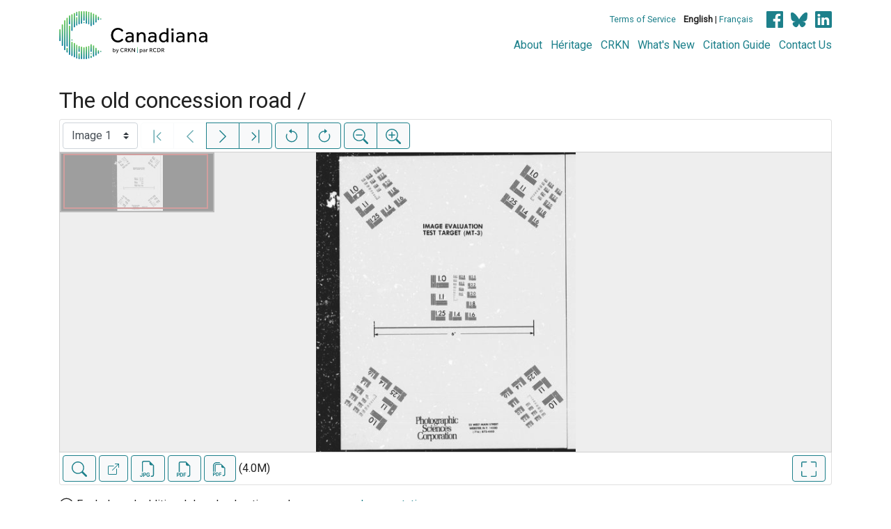

--- FILE ---
content_type: text/html; charset=UTF-8
request_url: https://www.canadiana.ca/view/oocihm.08287
body_size: 52239
content:
<!doctype html>
<html id="html" lang="en" class="vh-100">
  <head>
    <title>The old concession road / - Canadiana</title>
    <meta charset="utf-8" />
    <meta name="viewport" content="width=device-width, initial-scale=1" />
    <meta name="robots" content="index, nofollow" />
    <meta name="description" content="The old concession road / : Guelph [Ont.] : Mercury Book and Job Press, 1892. : Laidlaw, Thomas, 1825-1902, author" />
    <meta name="author" content="Canadiana" />
    <link href="https://fonts.googleapis.com/css?family=Roboto&amp;display=swap" rel="stylesheet">
    <link rel="stylesheet" href="https://www.canadiana.ca/static/css/online.css?cssr=16" />
    <link rel="icon" href="https://www.canadiana.ca/static/images/icons/32.png" sizes="32x32" />
    <link rel="icon" href="https://www.canadiana.ca/static/images/icons/128.png" sizes="128x128" />
    <link rel="icon" href="https://www.canadiana.ca/static/images/icons/192.png" sizes="192x192" />
    <link rel="shortcut icon" href="https://www.canadiana.ca/static/images/icons/196.png" sizes="196x196" />
    <link rel="apple-touch-icon" href="https://www.canadiana.ca/static/images/icons/152.png" sizes="152x152" />
    <link rel="apple-touch-icon" href="https://www.canadiana.ca/static/images/icons/180.png" sizes="180x180" />
    <meta name="theme-color" content="#1d808b" />
  </head>
  <body class="d-flex flex-column vh-100 action-view-index">
    <a href="#main" id="skipLink">Skip to main content</a>
    <header>
      
      
      <div class="container">
        <div class="row py-3">
          <h1 class="header-title">
            <a href="https://www.canadiana.ca/">
              <img id="headerTitle" src="/static/images/canadiana-tag-color.svg" alt="Canadiana" />
            </a>
          </h1>
          <div class="header-button">
            <button class="btn btn-lg menu-open">
              <svg xmlns="http://www.w3.org/2000/svg" focusable="false" width="32" height="32" fill="currentColor" viewBox="0 0 16 16">
                <path d="M3 9.5a1.5 1.5 0 1 1 0-3 1.5 1.5 0 0 1 0 3zm5 0a1.5 1.5 0 1 1 0-3 1.5 1.5 0 0 1 0 3zm5 0a1.5 1.5 0 1 1 0-3 1.5 1.5 0 0 1 0 3z"/>
              </svg>
              <span class="sr-only">Open menu</span>
            </button>
            <button class="btn btn-lg btn-primary menu-close">
              <svg xmlns="http://www.w3.org/2000/svg" focusable="false" width="32" height="32" fill="currentColor" viewBox="0 0 16 16">
                <path d="M4.646 4.646a.5.5 0 0 1 .708 0L8 7.293l2.646-2.647a.5.5 0 0 1 .708.708L8.707 8l2.647 2.646a.5.5 0 0 1-.708.708L8 8.707l-2.646 2.647a.5.5 0 0 1-.708-.708L7.293 8 4.646 5.354a.5.5 0 0 1 0-.708z"/>
              </svg>
              <span class="sr-only">Close menu</span>
            </button>
          </div>
          <nav class="header-links">
            <ul class="small-links">
              <li>
                <a href="http://www.canadiana.ca/terms">Terms of Service</a>
              </li>
              <li>
                <b>English</b> | <a href="https://www.canadiana.ca/view/oocihm.08287?usrlang=fr">Français</a>
              </li>
                <li>
                  <a class="sm-icon facebook" href="https://www.facebook.com/CRKNRCDR/">
                    <span class="sr-only">Facebook</span>
                  </a>
                  <a class="sm-icon bluesky" href="https://bsky.app/profile/crkn-rcdr.bsky.social">
                    <span class="sr-only">bluesky</span>
                  </a>
                  <a class="sm-icon linkedin" href="https://www.linkedin.com/mwlite/company/canadian-research-knowledge-network">
                    <span class="sr-only">LinkedIn</span>
                  </a>
                </li>
            </ul>
            <ul class="large-links">
              <li>
                <a href="https://www.crkn-rcdr.ca/en/canadiana">About</a>
              </li>
              <li>
                <a href="//heritage.canadiana.ca/">Héritage</a>
              </li>
              <li>
                <a href="https://www.crkn-rcdr.ca/en">CRKN</a>
              </li>
              <li>
                <a href="https://www.crkn-rcdr.ca/en/whats-new-canadiana-collections">What's New</a>
              </li>
              <li>
                <a target="_blank" href="https://www.crkn-rcdr.ca/en/canadiana-citation-guide">Citation Guide</a>
              </li>
              <li>
                <a href="https://www.crkn-rcdr.ca/en/contact-us">Contact Us</a>
              </li>
    
            </ul>
          </nav>
        </div>
      </div>
    </header>
    <main role="main" id="main" class="flex-grow-1">
      
      
      
       
      <div class="container-md">
        
      
        <h2 class="mt-3">
          
                  The old concession road /
          
        </h2>
      
        <p class="sr-only">This digital collection contains images of historical texts. Alternative text is not available for these images.</p>
      <section id="pvPane" class="mb-3">
        <nav id="pvToolbar" aria-label="Viewer controls" class="btn-toolbar form-inline px-1 pb-1" data-seq="1" data-total="63" data-pkey="oocihm.08287" data-portal-name="Canadiana" data-document-label="The old concession road /" data-load-error="There was an error retrieving this image.">
        <select id="pvPageSelect" class="custom-select mr-1 mt-1" style="width:auto" aria-label="Select image" name="seq" data-toggle="tooltip" title="Select image" disabled>
          <option id="seq1" data-uri="https://image-tor.canadiana.ca/iiif/2/69429%2Fc0j09w28xt3k/info.json" data-download="https://swift.canadiana.ca/v1/AUTH_crkn/access-files/69429/c0j09w28xt3k.pdf?filename=oocihm.08287.1.pdf&temp_url_expires=1769027908&temp_url_sig=95098934b510266804ccafb9612ec8dbd812d61a" value="1" selected>Image 1</option>
          <option id="seq2" data-uri="https://image-tor.canadiana.ca/iiif/2/69429%2Fc0d79591919b/info.json" data-download="https://swift.canadiana.ca/v1/AUTH_crkn/access-files/69429/c0d79591919b.pdf?filename=oocihm.08287.2.pdf&temp_url_expires=1769027908&temp_url_sig=e47382a46b36c65b8a746ddbe7a36927721467a7" value="2">Image 2</option>
          <option id="seq3" data-uri="https://image-tor.canadiana.ca/iiif/2/69429%2Fc08g8fh3n87z/info.json" data-download="https://swift.canadiana.ca/v1/AUTH_crkn/access-files/69429/c08g8fh3n87z.pdf?filename=oocihm.08287.3.pdf&temp_url_expires=1769027908&temp_url_sig=8fe5887f52175a509e2426b83b066aee4d8dec15" value="3">Image 3</option>
          <option id="seq4" data-uri="https://image-tor.canadiana.ca/iiif/2/69429%2Fc04q7qq60h4g/info.json" data-download="https://swift.canadiana.ca/v1/AUTH_crkn/access-files/69429/c04q7qq60h4g.pdf?filename=oocihm.08287.4.pdf&temp_url_expires=1769027908&temp_url_sig=bec722d5b66bfa0cc15c88347179970b768476b2" value="4">Image 4</option>
          <option id="seq5" data-uri="https://image-tor.canadiana.ca/iiif/2/69429%2Fc00z70x8br4n/info.json" data-download="https://swift.canadiana.ca/v1/AUTH_crkn/access-files/69429/c00z70x8br4n.pdf?filename=oocihm.08287.5.pdf&temp_url_expires=1769027908&temp_url_sig=f41fd8c5b047bb9ff511f30ef524ba636c13e7b4" value="5">Image 5</option>
          <option id="seq6" data-uri="https://image-tor.canadiana.ca/iiif/2/69429%2Fc0w66950qf52/info.json" data-download="https://swift.canadiana.ca/v1/AUTH_crkn/access-files/69429/c0w66950qf52.pdf?filename=oocihm.08287.6.pdf&temp_url_expires=1769027908&temp_url_sig=bb3c0a6e4bdd52bbe817d18eb2392d4ff9419f71" value="6">Image 6</option>
          <option id="seq7" data-uri="https://image-tor.canadiana.ca/iiif/2/69429%2Fc0rj48r5wt6c/info.json" data-download="https://swift.canadiana.ca/v1/AUTH_crkn/access-files/69429/c0rj48r5wt6c.pdf?filename=oocihm.08287.7.pdf&temp_url_expires=1769027908&temp_url_sig=38edd505345bd497833b1726e082712bf3669518" value="7">Image 7</option>
          <option id="seq8" data-uri="https://image-tor.canadiana.ca/iiif/2/69429%2Fc0ms3jz88265/info.json" data-download="https://swift.canadiana.ca/v1/AUTH_crkn/access-files/69429/c0ms3jz88265.pdf?filename=oocihm.08287.8.pdf&temp_url_expires=1769027908&temp_url_sig=1b86ac8df828d8063e333e03ecec6ca989afc8f1" value="8">Image 8</option>
          <option id="seq9" data-uri="https://image-tor.canadiana.ca/iiif/2/69429%2Fc0h12v60m93j/info.json" data-download="https://swift.canadiana.ca/v1/AUTH_crkn/access-files/69429/c0h12v60m93j.pdf?filename=oocihm.08287.9.pdf&temp_url_expires=1769027908&temp_url_sig=9826c559c2aad01a9f4f5ada2aa71864b5bae32f" value="9">Image 9</option>
          <option id="seq10" data-uri="https://image-tor.canadiana.ca/iiif/2/69429%2Fc0c824d2zh9p/info.json" data-download="https://swift.canadiana.ca/v1/AUTH_crkn/access-files/69429/c0c824d2zh9p.pdf?filename=oocihm.08287.10.pdf&temp_url_expires=1769027908&temp_url_sig=2176bdbdd00957d83137ae7a4ed5ac6e57564199" value="10">Image 10</option>
          <option id="seq11" data-uri="https://image-tor.canadiana.ca/iiif/2/69429%2Fc07h1dm59r7s/info.json" data-download="https://swift.canadiana.ca/v1/AUTH_crkn/access-files/69429/c07h1dm59r7s.pdf?filename=oocihm.08287.11.pdf&temp_url_expires=1769027908&temp_url_sig=ee0a4ad93222d80c17987b6d17bda6234ccd8e31" value="11">Image 11</option>
          <option id="seq12" data-uri="https://image-tor.canadiana.ca/iiif/2/69429%2Fc03r0pt7p06h/info.json" data-download="https://swift.canadiana.ca/v1/AUTH_crkn/access-files/69429/c03r0pt7p06h.pdf?filename=oocihm.08287.12.pdf&temp_url_expires=1769027908&temp_url_sig=3eaf1b4fe100cd72df053733fb40c7318eee60ea" value="12">Image 12</option>
          <option id="seq13" data-uri="https://image-tor.canadiana.ca/iiif/2/69429%2Fc0000020175x/info.json" data-download="https://swift.canadiana.ca/v1/AUTH_crkn/access-files/69429/c0000020175x.pdf?filename=oocihm.08287.13.pdf&temp_url_expires=1769027908&temp_url_sig=ac38cf7cd710b50822f5953d47efa1f9f24d1f5f" value="13">Image 13</option>
          <option id="seq14" data-uri="https://image-tor.canadiana.ca/iiif/2/69429%2Fc0v97zn5729r/info.json" data-download="https://swift.canadiana.ca/v1/AUTH_crkn/access-files/69429/c0v97zn5729r.pdf?filename=oocihm.08287.14.pdf&temp_url_expires=1769027908&temp_url_sig=03b7369ac9c982a6d2c26273191173cb9862929a" value="14">Image 14</option>
          <option id="seq15" data-uri="https://image-tor.canadiana.ca/iiif/2/69429%2Fc0qj77v7k97r/info.json" data-download="https://swift.canadiana.ca/v1/AUTH_crkn/access-files/69429/c0qj77v7k97r.pdf?filename=oocihm.08287.15.pdf&temp_url_expires=1769027908&temp_url_sig=7a5e0e129508d5973c147f72553728759ea2a127" value="15">Image 15</option>
          <option id="seq16" data-uri="https://image-tor.canadiana.ca/iiif/2/69429%2Fc0ks6j29xj46/info.json" data-download="https://swift.canadiana.ca/v1/AUTH_crkn/access-files/69429/c0ks6j29xj46.pdf?filename=oocihm.08287.16.pdf&temp_url_expires=1769027908&temp_url_sig=63c695016b660fb1e2c85d32a2bd028bf21a3932" value="16">Image 16</option>
          <option id="seq17" data-uri="https://image-tor.canadiana.ca/iiif/2/69429%2Fc0g15t928s02/info.json" data-download="https://swift.canadiana.ca/v1/AUTH_crkn/access-files/69429/c0g15t928s02.pdf?filename=oocihm.08287.17.pdf&temp_url_expires=1769027908&temp_url_sig=3505bdbe948117dfe748634c81e839e1c0249e6f" value="17">Image 17</option>
          <option id="seq18" data-uri="https://image-tor.canadiana.ca/iiif/2/69429%2Fc0b853h4n08w/info.json" data-download="https://swift.canadiana.ca/v1/AUTH_crkn/access-files/69429/c0b853h4n08w.pdf?filename=oocihm.08287.18.pdf&temp_url_expires=1769027908&temp_url_sig=efe42e073393bdc28831905a48c4c2dd8afc569e" value="18">Image 18</option>
          <option id="seq19" data-uri="https://image-tor.canadiana.ca/iiif/2/69429%2Fc06h4cq70760/info.json" data-download="https://swift.canadiana.ca/v1/AUTH_crkn/access-files/69429/c06h4cq70760.pdf?filename=oocihm.08287.19.pdf&temp_url_expires=1769027908&temp_url_sig=3f6bb91701cf7fd5797019db4aac3bc70a41e79c" value="19">Image 19</option>
          <option id="seq20" data-uri="https://image-tor.canadiana.ca/iiif/2/69429%2Fc02r3nx9bg56/info.json" data-download="https://swift.canadiana.ca/v1/AUTH_crkn/access-files/69429/c02r3nx9bg56.pdf?filename=oocihm.08287.20.pdf&temp_url_expires=1769027908&temp_url_sig=1f2c1ec7bd5e59c25a017a43d6b18c286d0a8ecb" value="20">Image 20</option>
          <option id="seq21" data-uri="https://image-tor.canadiana.ca/iiif/2/69429%2Fc0z31nj4jb0k/info.json" data-download="https://swift.canadiana.ca/v1/AUTH_crkn/access-files/69429/c0z31nj4jb0k.pdf?filename=oocihm.08287.21.pdf&temp_url_expires=1769027908&temp_url_sig=1ab117e5429d0e15297b4e9adeee3d364c986419" value="21">Image 21</option>
          <option id="seq22" data-uri="https://image-tor.canadiana.ca/iiif/2/69429%2Fc0tb0xr6wj8h/info.json" data-download="https://swift.canadiana.ca/v1/AUTH_crkn/access-files/69429/c0tb0xr6wj8h.pdf?filename=oocihm.08287.22.pdf&temp_url_expires=1769027908&temp_url_sig=decfba23839631b04f67b292c6208570906012cb" value="22">Image 22</option>
          <option id="seq23" data-uri="https://image-tor.canadiana.ca/iiif/2/69429%2Fc0pk06z97s4t/info.json" data-download="https://swift.canadiana.ca/v1/AUTH_crkn/access-files/69429/c0pk06z97s4t.pdf?filename=oocihm.08287.23.pdf&temp_url_expires=1769027908&temp_url_sig=606075a0f28f43f888faa9e359e0a7e0b8549335" value="23">Image 23</option>
          <option id="seq24" data-uri="https://image-tor.canadiana.ca/iiif/2/69429%2Fc0js9h61m11v/info.json" data-download="https://swift.canadiana.ca/v1/AUTH_crkn/access-files/69429/c0js9h61m11v.pdf?filename=oocihm.08287.24.pdf&temp_url_expires=1769027908&temp_url_sig=0d4180940ba1e7c521f8a72531e00a974b98a97a" value="24">Image 24</option>
          <option id="seq25" data-uri="https://image-tor.canadiana.ca/iiif/2/69429%2Fc0f18sd3z793/info.json" data-download="https://swift.canadiana.ca/v1/AUTH_crkn/access-files/69429/c0f18sd3z793.pdf?filename=oocihm.08287.25.pdf&temp_url_expires=1769027908&temp_url_sig=acaccbb43b1ed8204fd2e171d81de4f4cbd11778" value="25">Image 25</option>
          <option id="seq26" data-uri="https://image-tor.canadiana.ca/iiif/2/69429%2Fc09882m69h01/info.json" data-download="https://swift.canadiana.ca/v1/AUTH_crkn/access-files/69429/c09882m69h01.pdf?filename=oocihm.08287.26.pdf&temp_url_expires=1769027908&temp_url_sig=878bf7f1fe2769d223f59aa7da2643a0d4f488e1" value="26">Image 26</option>
          <option id="seq27" data-uri="https://image-tor.canadiana.ca/iiif/2/69429%2Fc05h7bt8nq8z/info.json" data-download="https://swift.canadiana.ca/v1/AUTH_crkn/access-files/69429/c05h7bt8nq8z.pdf?filename=oocihm.08287.27.pdf&temp_url_expires=1769027908&temp_url_sig=1711915c4f4195b6792cf0febe57843570c30917" value="27">Image 27</option>
          <option id="seq28" data-uri="https://image-tor.canadiana.ca/iiif/2/69429%2Fc01v5bf3v39t/info.json" data-download="https://swift.canadiana.ca/v1/AUTH_crkn/access-files/69429/c01v5bf3v39t.pdf?filename=oocihm.08287.28.pdf&temp_url_expires=1769027908&temp_url_sig=c8d0c76c08bdf66f2dc67e195d7ee5fd9358b15f" value="28">Image 28</option>
          <option id="seq29" data-uri="https://image-tor.canadiana.ca/iiif/2/69429%2Fc0x34mn66t0v/info.json" data-download="https://swift.canadiana.ca/v1/AUTH_crkn/access-files/69429/c0x34mn66t0v.pdf?filename=oocihm.08287.29.pdf&temp_url_expires=1769027908&temp_url_sig=8b82309dbb56acc0527707eb4715d3780d13ab02" value="29">Image 29</option>
          <option id="seq30" data-uri="https://image-tor.canadiana.ca/iiif/2/69429%2Fc0sb3wv8k17q/info.json" data-download="https://swift.canadiana.ca/v1/AUTH_crkn/access-files/69429/c0sb3wv8k17q.pdf?filename=oocihm.08287.30.pdf&temp_url_expires=1769027908&temp_url_sig=b84ef02a4bc2a318505a8dbb6bc5a3df381cc04a" value="30">Image 30</option>
          <option id="seq31" data-uri="https://image-tor.canadiana.ca/iiif/2/69429%2Fc0nk3630x85r/info.json" data-download="https://swift.canadiana.ca/v1/AUTH_crkn/access-files/69429/c0nk3630x85r.pdf?filename=oocihm.08287.31.pdf&temp_url_expires=1769027908&temp_url_sig=acb2329f5b22cec0c7aff3eca57e9ac5cf643a94" value="31">Image 31</option>
          <option id="seq32" data-uri="https://image-tor.canadiana.ca/iiif/2/69429%2Fc0ht2g938h3v/info.json" data-download="https://swift.canadiana.ca/v1/AUTH_crkn/access-files/69429/c0ht2g938h3v.pdf?filename=oocihm.08287.32.pdf&temp_url_expires=1769027908&temp_url_sig=515dc9e1e896cd718027f9ba8623cede5dc87e45" value="32">Image 32</option>
          <option id="seq33" data-uri="https://image-tor.canadiana.ca/iiif/2/69429%2Fc0d21rh5mr3z/info.json" data-download="https://swift.canadiana.ca/v1/AUTH_crkn/access-files/69429/c0d21rh5mr3z.pdf?filename=oocihm.08287.33.pdf&temp_url_expires=1769027908&temp_url_sig=8dd30ab22b7209a7385bbd7a9af146cbe1722596" value="33">Image 33</option>
          <option id="seq34" data-uri="https://image-tor.canadiana.ca/iiif/2/69429%2Fc08911q8001z/info.json" data-download="https://swift.canadiana.ca/v1/AUTH_crkn/access-files/69429/c08911q8001z.pdf?filename=oocihm.08287.34.pdf&temp_url_expires=1769027908&temp_url_sig=e684ce85b5c54ce8e0423bab0f18c8af0b03e8bd" value="34">Image 34</option>
          <option id="seq35" data-uri="https://image-tor.canadiana.ca/iiif/2/69429%2Fc04m91b35c3b/info.json" data-download="https://swift.canadiana.ca/v1/AUTH_crkn/access-files/69429/c04m91b35c3b.pdf?filename=oocihm.08287.35.pdf&temp_url_expires=1769027908&temp_url_sig=d383393f9bd4c2fbb34d3ae2c6bdda2ab500bf50" value="35">Image 35</option>
          <option id="seq36" data-uri="https://image-tor.canadiana.ca/iiif/2/69429%2Fc00v89j5hk93/info.json" data-download="https://swift.canadiana.ca/v1/AUTH_crkn/access-files/69429/c00v89j5hk93.pdf?filename=oocihm.08287.36.pdf&temp_url_expires=1769027908&temp_url_sig=41bec04fbfbb222d81808ab9bb06517c8c416c03" value="36">Image 36</option>
          <option id="seq37" data-uri="https://image-tor.canadiana.ca/iiif/2/69429%2Fc0w37kr7w905/info.json" data-download="https://swift.canadiana.ca/v1/AUTH_crkn/access-files/69429/c0w37kr7w905.pdf?filename=oocihm.08287.37.pdf&temp_url_expires=1769027908&temp_url_sig=06dfe8da22bd07503edbed8d0d257c28a6d1df6b" value="37">Image 37</option>
          <option id="seq38" data-uri="https://image-tor.canadiana.ca/iiif/2/69429%2Fc0rb6w007h5v/info.json" data-download="https://swift.canadiana.ca/v1/AUTH_crkn/access-files/69429/c0rb6w007h5v.pdf?filename=oocihm.08287.38.pdf&temp_url_expires=1769027908&temp_url_sig=1d2d5086217f6b1775524ef77be23d2d5b4f6711" value="38">Image 38</option>
          <option id="seq39" data-uri="https://image-tor.canadiana.ca/iiif/2/69429%2Fc0mk6562kr3v/info.json" data-download="https://swift.canadiana.ca/v1/AUTH_crkn/access-files/69429/c0mk6562kr3v.pdf?filename=oocihm.08287.39.pdf&temp_url_expires=1769027908&temp_url_sig=3bb957a89e8d40b153fef9d7a60f4bfa132675b9" value="39">Image 39</option>
          <option id="seq40" data-uri="https://image-tor.canadiana.ca/iiif/2/69429%2Fc0gt5fd4z035/info.json" data-download="https://swift.canadiana.ca/v1/AUTH_crkn/access-files/69429/c0gt5fd4z035.pdf?filename=oocihm.08287.40.pdf&temp_url_expires=1769027908&temp_url_sig=ed5b0417cbcb604c9f0afae61e8b6f6e18cdf6e2" value="40">Image 40</option>
          <option id="seq41" data-uri="https://image-tor.canadiana.ca/iiif/2/69429%2Fc0c24qm79725/info.json" data-download="https://swift.canadiana.ca/v1/AUTH_crkn/access-files/69429/c0c24qm79725.pdf?filename=oocihm.08287.41.pdf&temp_url_expires=1769027908&temp_url_sig=0aaa1893704b78627634bc0675ad3e90ae339a94" value="41">Image 41</option>
          <option id="seq42" data-uri="https://image-tor.canadiana.ca/iiif/2/69429%2Fc07d2q72gm3h/info.json" data-download="https://swift.canadiana.ca/v1/AUTH_crkn/access-files/69429/c07d2q72gm3h.pdf?filename=oocihm.08287.42.pdf&temp_url_expires=1769027908&temp_url_sig=e5a590a86dad690214e05c89a3d7cc9ef0e66c11" value="42">Image 42</option>
          <option id="seq43" data-uri="https://image-tor.canadiana.ca/iiif/2/69429%2Fc03n20f4tv1h/info.json" data-download="https://swift.canadiana.ca/v1/AUTH_crkn/access-files/69429/c03n20f4tv1h.pdf?filename=oocihm.08287.43.pdf&temp_url_expires=1769027908&temp_url_sig=0dcfa191e6321135cb312c048203a66c5df1bc44" value="43">Image 43</option>
          <option id="seq44" data-uri="https://image-tor.canadiana.ca/iiif/2/69429%2Fc0zw18n76j0w/info.json" data-download="https://swift.canadiana.ca/v1/AUTH_crkn/access-files/69429/c0zw18n76j0w.pdf?filename=oocihm.08287.44.pdf&temp_url_expires=1769027908&temp_url_sig=28124fa6c3f36ccfb639baed2a75a7222f2c59df" value="44">Image 44</option>
          <option id="seq45" data-uri="https://image-tor.canadiana.ca/iiif/2/69429%2Fc0v40jv9jr7j/info.json" data-download="https://swift.canadiana.ca/v1/AUTH_crkn/access-files/69429/c0v40jv9jr7j.pdf?filename=oocihm.08287.45.pdf&temp_url_expires=1769027908&temp_url_sig=662d491fc34648e69b5c240c3e6a0a375be57116" value="45">Image 45</option>
          <option id="seq46" data-uri="https://image-tor.canadiana.ca/iiif/2/69429%2Fc0qb9v31x07b/info.json" data-download="https://swift.canadiana.ca/v1/AUTH_crkn/access-files/69429/c0qb9v31x07b.pdf?filename=oocihm.08287.46.pdf&temp_url_expires=1769027908&temp_url_sig=c9b78ccc3318f8791fc4dfbb6ba6c9bf19105987" value="46">Image 46</option>
          <option id="seq47" data-uri="https://image-tor.canadiana.ca/iiif/2/69429%2Fc0kk94948770/info.json" data-download="https://swift.canadiana.ca/v1/AUTH_crkn/access-files/69429/c0kk94948770.pdf?filename=oocihm.08287.47.pdf&temp_url_expires=1769027908&temp_url_sig=103f1320a2e90a4f065a27390db25bacf9ccb43f" value="47">Image 47</option>
          <option id="seq48" data-uri="https://image-tor.canadiana.ca/iiif/2/69429%2Fc0ft8dh6mg5m/info.json" data-download="https://swift.canadiana.ca/v1/AUTH_crkn/access-files/69429/c0ft8dh6mg5m.pdf?filename=oocihm.08287.48.pdf&temp_url_expires=1769027908&temp_url_sig=9aa2a545485dfd4d11649ccd57da6b3ce88d293d" value="48">Image 48</option>
          <option id="seq49" data-uri="https://image-tor.canadiana.ca/iiif/2/69429%2Fc0b56d41sv68/info.json" data-download="https://swift.canadiana.ca/v1/AUTH_crkn/access-files/69429/c0b56d41sv68.pdf?filename=oocihm.08287.49.pdf&temp_url_expires=1769027908&temp_url_sig=20cf0e4ee55b8208f7010471fb2e2fa1e47371ed" value="49">Image 49</option>
          <option id="seq50" data-uri="https://image-tor.canadiana.ca/iiif/2/69429%2Fc06d5pb45362/info.json" data-download="https://swift.canadiana.ca/v1/AUTH_crkn/access-files/69429/c06d5pb45362.pdf?filename=oocihm.08287.50.pdf&temp_url_expires=1769027908&temp_url_sig=06854da0d8e6cc7ad9bef2ddba15facbddd00b2f" value="50">Image 50</option>
          <option id="seq51" data-uri="https://image-tor.canadiana.ca/iiif/2/69429%2Fc02n4zj6hb1x/info.json" data-download="https://swift.canadiana.ca/v1/AUTH_crkn/access-files/69429/c02n4zj6hb1x.pdf?filename=oocihm.08287.51.pdf&temp_url_expires=1769027908&temp_url_sig=c1dc5726ac2b7f78445270b14b80cddeee465597" value="51">Image 51</option>
          <option id="seq52" data-uri="https://image-tor.canadiana.ca/iiif/2/69429%2Fc0xw47r8w106/info.json" data-download="https://swift.canadiana.ca/v1/AUTH_crkn/access-files/69429/c0xw47r8w106.pdf?filename=oocihm.08287.52.pdf&temp_url_expires=1769027908&temp_url_sig=abfee464288847e4b982c7563df3b66cf9723acd" value="52">Image 52</option>
          <option id="seq53" data-uri="https://image-tor.canadiana.ca/iiif/2/69429%2Fc0t43j01779j/info.json" data-download="https://swift.canadiana.ca/v1/AUTH_crkn/access-files/69429/c0t43j01779j.pdf?filename=oocihm.08287.53.pdf&temp_url_expires=1769027908&temp_url_sig=45989dca5dbcfa8e23ce170c061082dd397351b6" value="53">Image 53</option>
          <option id="seq54" data-uri="https://image-tor.canadiana.ca/iiif/2/69429%2Fc0pc2t63kg9b/info.json" data-download="https://swift.canadiana.ca/v1/AUTH_crkn/access-files/69429/c0pc2t63kg9b.pdf?filename=oocihm.08287.54.pdf&temp_url_expires=1769027908&temp_url_sig=41f27416e8579f59d08cd2f4a1638bb460565509" value="54">Image 54</option>
          <option id="seq55" data-uri="https://image-tor.canadiana.ca/iiif/2/69429%2Fc0jq0ss8rv92/info.json" data-download="https://swift.canadiana.ca/v1/AUTH_crkn/access-files/69429/c0jq0ss8rv92.pdf?filename=oocihm.08287.55.pdf&temp_url_expires=1769027908&temp_url_sig=7a5a59585796da0f2737ccfe9b6af3c940e82411" value="55">Image 55</option>
          <option id="seq56" data-uri="https://image-tor.canadiana.ca/iiif/2/69429%2Fc0dz0311440j/info.json" data-download="https://swift.canadiana.ca/v1/AUTH_crkn/access-files/69429/c0dz0311440j.pdf?filename=oocihm.08287.56.pdf&temp_url_expires=1769027908&temp_url_sig=6615bd978802f6eb05373523dda170e0e2182f38" value="56">Image 56</option>
          <option id="seq57" data-uri="https://image-tor.canadiana.ca/iiif/2/69429%2Fc0959c73gb7n/info.json" data-download="https://swift.canadiana.ca/v1/AUTH_crkn/access-files/69429/c0959c73gb7n.pdf?filename=oocihm.08287.57.pdf&temp_url_expires=1769027908&temp_url_sig=b78225446987fe48284db7836e4a6abafa2dbbb7" value="57">Image 57</option>
          <option id="seq58" data-uri="https://image-tor.canadiana.ca/iiif/2/69429%2Fc05d8nf5tk4p/info.json" data-download="https://swift.canadiana.ca/v1/AUTH_crkn/access-files/69429/c05d8nf5tk4p.pdf?filename=oocihm.08287.58.pdf&temp_url_expires=1769027908&temp_url_sig=a1f9bf5b649d0b767b9030e08ea37db9c0a19341" value="58">Image 58</option>
          <option id="seq59" data-uri="https://image-tor.canadiana.ca/iiif/2/69429%2Fc01n7xn85t0m/info.json" data-download="https://swift.canadiana.ca/v1/AUTH_crkn/access-files/69429/c01n7xn85t0m.pdf?filename=oocihm.08287.59.pdf&temp_url_expires=1769027908&temp_url_sig=f61e92aabdca7dd1d49f25d3a6ff89f8e9abdf10" value="59">Image 59</option>
          <option id="seq60" data-uri="https://image-tor.canadiana.ca/iiif/2/69429%2Fc0ww76w0jh1p/info.json" data-download="https://swift.canadiana.ca/v1/AUTH_crkn/access-files/69429/c0ww76w0jh1p.pdf?filename=oocihm.08287.60.pdf&temp_url_expires=1769027908&temp_url_sig=69057ea923c5d7676959a9b4cc5874272763e036" value="60">Image 60</option>
          <option id="seq61" data-uri="https://image-tor.canadiana.ca/iiif/2/69429%2Fc0s46h32wr16/info.json" data-download="https://swift.canadiana.ca/v1/AUTH_crkn/access-files/69429/c0s46h32wr16.pdf?filename=oocihm.08287.61.pdf&temp_url_expires=1769027908&temp_url_sig=f0d4d83911ff83039ea504f50abdb8716688f856" value="61">Image 61</option>
          <option id="seq62" data-uri="https://image-tor.canadiana.ca/iiif/2/69429%2Fc0ng4gp8341x/info.json" data-download="https://swift.canadiana.ca/v1/AUTH_crkn/access-files/69429/c0ng4gp8341x.pdf?filename=oocihm.08287.62.pdf&temp_url_expires=1769027908&temp_url_sig=28617069e670047b96d2f54be518b182f7c841e4" value="62">Image 62</option>
          <option id="seq63" data-uri="https://image-tor.canadiana.ca/iiif/2/69429%2Fc0hq3rx0fc1b/info.json" data-download="https://swift.canadiana.ca/v1/AUTH_crkn/access-files/69429/c0hq3rx0fc1b.pdf?filename=oocihm.08287.63.pdf&temp_url_expires=1769027908&temp_url_sig=1c13a9ffebefad55a9589ad70dcb49786147592d" value="63">Image 63</option>
        </select>
        <div class="btn-group mr-1 pt-1">
          <a id="pvFirst" class="btn btn-light btn-outline-primary  disabled" disabled title="First image" data-toggle="tooltip" data-container="#pvPane" >
        
          <svg xmlns="http://www.w3.org/2000/svg" focusable="false" width="22" height="22" fill="currentColor" viewBox="0 0 16 16">
            <path fill-rule="evenodd" d="M11.854 3.646a.5.5 0 0 1 0 .708L8.207 8l3.647 3.646a.5.5 0 0 1-.708.708l-4-4a.5.5 0 0 1 0-.708l4-4a.5.5 0 0 1 .708 0zM4.5 1a.5.5 0 0 0-.5.5v13a.5.5 0 0 0 1 0v-13a.5.5 0 0 0-.5-.5z"/>
          </svg>
          
        <span class="sr-only">First image</span>
      </a>
          <a id="pvPrevious" class="btn btn-light btn-outline-primary  disabled" disabled title="Previous image" data-toggle="tooltip" data-container="#pvPane" >
        
          <svg xmlns="http://www.w3.org/2000/svg" focusable="false" width="22" height="22" fill="currentColor" viewBox="0 0 16 16">
            <path fill-rule="evenodd" d="M11.354 1.646a.5.5 0 0 1 0 .708L5.707 8l5.647 5.646a.5.5 0 0 1-.708.708l-6-6a.5.5 0 0 1 0-.708l6-6a.5.5 0 0 1 .708 0z"/>
          </svg>
          
        <span class="sr-only">Previous image</span>
      </a>
          <a id="pvNext" class="btn btn-light btn-outline-primary " title="Next image" data-toggle="tooltip" data-container="#pvPane"  href="https://www.canadiana.ca/view/oocihm.08287/2">
        
          <svg xmlns="http://www.w3.org/2000/svg" focusable="false" width="22" height="22" fill="currentColor" viewBox="0 0 16 16">
            <path fill-rule="evenodd" d="M4.646 1.646a.5.5 0 0 1 .708 0l6 6a.5.5 0 0 1 0 .708l-6 6a.5.5 0 0 1-.708-.708L10.293 8 4.646 2.354a.5.5 0 0 1 0-.708z"/>
          </svg>
          
        <span class="sr-only">Next image</span>
      </a>
          <a id="pvLast" class="btn btn-light btn-outline-primary " title="Last image" data-toggle="tooltip" data-container="#pvPane"  href="https://www.canadiana.ca/view/oocihm.08287/63">
        
          <svg xmlns="http://www.w3.org/2000/svg" focusable="false" width="22" height="22" fill="currentColor" viewBox="0 0 16 16">
            <path fill-rule="evenodd" d="M4.146 3.646a.5.5 0 0 0 0 .708L7.793 8l-3.647 3.646a.5.5 0 0 0 .708.708l4-4a.5.5 0 0 0 0-.708l-4-4a.5.5 0 0 0-.708 0zM11.5 1a.5.5 0 0 1 .5.5v13a.5.5 0 0 1-1 0v-13a.5.5 0 0 1 .5-.5z"/>
          </svg>
          
        <span class="sr-only">Last image</span>
      </a>
        </div>
        <div class="btn-group mr-1 pt-1">
          <button id="pvRotateLeft" class="btn btn-light btn-outline-primary  disabled" disabled title="Rotate counterclockwise" data-toggle="tooltip" data-container="#pvPane" >
        
          <svg xmlns="http://www.w3.org/2000/svg" focusable="false" width="22" height="22" fill="currentColor" viewBox="0 0 16 16">
            <path fill-rule="evenodd" d="M8 3a5 5 0 1 1-4.546 2.914.5.5 0 0 0-.908-.417A6 6 0 1 0 8 2v1z"/>
            <path d="M8 4.466V.534a.25.25 0 0 0-.41-.192L5.23 2.308a.25.25 0 0 0 0 .384l2.36 1.966A.25.25 0 0 0 8 4.466z"/>
          </svg>
          
        <span class="sr-only">Rotate counterclockwise</span>
      </button>
          <button id="pvRotateRight" class="btn btn-light btn-outline-primary  disabled" disabled title="Rotate clockwise" data-toggle="tooltip" data-container="#pvPane" >
        
          <svg xmlns="http://www.w3.org/2000/svg" focusable="false" width="22" height="22" fill="currentColor" viewBox="0 0 16 16">
            <path fill-rule="evenodd" d="M8 3a5 5 0 1 0 4.546 2.914.5.5 0 0 1 .908-.417A6 6 0 1 1 8 2v1z"/>
            <path d="M8 4.466V.534a.25.25 0 0 1 .41-.192l2.36 1.966c.12.1.12.284 0 .384L8.41 4.658A.25.25 0 0 1 8 4.466z"/>
          </svg>
          
        <span class="sr-only">Rotate clockwise</span>
      </button>
        </div>
        <div class="btn-group mr-1 pt-1">
          <button id="pvSmaller" class="btn btn-light btn-outline-primary  disabled" disabled title="Zoom out" data-toggle="tooltip" data-container="#pvPane" >
        
          <svg xmlns="http://www.w3.org/2000/svg" focusable="false" width="22" height="22" fill="currentColor" viewBox="0 0 16 16">
            <path fill-rule="evenodd" d="M6.5 12a5.5 5.5 0 1 0 0-11 5.5 5.5 0 0 0 0 11zM13 6.5a6.5 6.5 0 1 1-13 0 6.5 6.5 0 0 1 13 0z"/>
            <path d="M10.344 11.742c.03.04.062.078.098.115l3.85 3.85a1 1 0 0 0 1.415-1.414l-3.85-3.85a1.007 1.007 0 0 0-.115-.1 6.538 6.538 0 0 1-1.398 1.4z"/>
            <path fill-rule="evenodd" d="M3 6.5a.5.5 0 0 1 .5-.5h6a.5.5 0 0 1 0 1h-6a.5.5 0 0 1-.5-.5z"/>
          </svg>
          
        <span class="sr-only">Zoom out</span>
      </button>
          <button id="pvBigger" class="btn btn-light btn-outline-primary  disabled" disabled title="Zoom in" data-toggle="tooltip" data-container="#pvPane" >
        
          <svg xmlns="http://www.w3.org/2000/svg" focusable="false" width="22" height="22" fill="currentColor" viewBox="0 0 16 16">
            <path fill-rule="evenodd" d="M6.5 12a5.5 5.5 0 1 0 0-11 5.5 5.5 0 0 0 0 11zM13 6.5a6.5 6.5 0 1 1-13 0 6.5 6.5 0 0 1 13 0z"/>
            <path d="M10.344 11.742c.03.04.062.078.098.115l3.85 3.85a1 1 0 0 0 1.415-1.414l-3.85-3.85a1.007 1.007 0 0 0-.115-.1 6.538 6.538 0 0 1-1.398 1.4z"/>
            <path fill-rule="evenodd" d="M6.5 3a.5.5 0 0 1 .5.5V6h2.5a.5.5 0 0 1 0 1H7v2.5a.5.5 0 0 1-1 0V7H3.5a.5.5 0 0 1 0-1H6V3.5a.5.5 0 0 1 .5-.5z"/>
          </svg>
          
        <span class="sr-only">Zoom in</span>
      </button>
        </div>
      </nav>
      
      
        <section id="pvImageContainer">
          <div id="pvImageInner">
            <noscript><a href="https://image-tor.canadiana.ca/iiif/2/69429%2Fc0j09w28xt3k/full/max/0/default.jpg" target="_blank">Image 1</a></noscript>
          </div>
          <aside id="pvSearch" class="pv-overlay px-3 pt-3 hidden">
            
      
      
      <form class="row" id="keywordSearch" method="POST" action="https://www.canadiana.ca/search/post">
      
        <input type="hidden" name="pkey" value="oocihm.08287" />
        <input type="hidden" name="handler" value="page" />
        <input type="hidden" name="so" value="seq" />
        <div class="col-md-12 form-inline">
          <label for="query" class="mr-1">Search within this document:</label>
          <div class="input-group mb-3">
            <input type="text" id="query" class="form-control" name="q" value="" />
            <div class="input-group-append">
              <button type="submit" class="btn btn-primary" value="keyword_search">Search</button>
            </div>
          </div>
          <p
        class="matching-pages"
        data-query=""
        data-pkey="oocihm.08287"
      >
        <span class="matching-pages-results"></span>
        <span class="matching-pages-searching" style="display: none"
          >Searching for matching images...
          <img src="/static/images/loader.gif" class="loader" alt=""
        /></span>
      </p>
      
        </div>
      
      </form>
      
      
          </aside>
        </section>
        <nav id="pvToolbarBottom" aria-label="Viewer controls" class="btn-toolbar form-inline px-1">
        <span data-toggle="tooltip" title="Show/hide full-text search" >
      <button id="pvSearchToggle" data-seq="1" data-slug="oocihm.08287" data-url="" class="btn btn-light btn-outline-primary mr-1 my-1" data-container="#pvPane" >
        
          <svg xmlns="http://www.w3.org/2000/svg" focusable="false" width="22" height="22" fill="currentColor" viewBox="0 0 16 16">
            <path d="M11.742 10.344a6.5 6.5 0 1 0-1.397 1.398h-.001c.03.04.062.078.098.115l3.85 3.85a1 1 0 0 0 1.415-1.414l-3.85-3.85a1.007 1.007 0 0 0-.115-.1zM12 6.5a5.5 5.5 0 1 1-11 0 5.5 5.5 0 0 1 11 0z"/>
          </svg>
        
        <span class="sr-only">Show/hide full-text search</span>
      </button>
      </span>
        <span data-toggle="tooltip" title="Open full-size image in new tab" >
      <a id="pvFullImage" data-seq="1" data-slug="oocihm.08287" data-url="" class="btn btn-light btn-outline-primary mr-1 my-1" data-container="#pvPane"  href="https://image-tor.canadiana.ca/iiif/2/69429%2Fc0j09w28xt3k/full/max/0/default.jpg" target="_blank">
        
        <svg xmlns="http://www.w3.org/2000/svg" width="16" height="16" fill="currentColor" class="bi bi-box-arrow-up-right" viewBox="0 0 16 16">
          <path fill-rule="evenodd" d="M8.636 3.5a.5.5 0 0 0-.5-.5H1.5A1.5 1.5 0 0 0 0 4.5v10A1.5 1.5 0 0 0 1.5 16h10a1.5 1.5 0 0 0 1.5-1.5V7.864a.5.5 0 0 0-1 0V14.5a.5.5 0 0 1-.5.5h-10a.5.5 0 0 1-.5-.5v-10a.5.5 0 0 1 .5-.5h6.636a.5.5 0 0 0 .5-.5z"/>
          <path fill-rule="evenodd" d="M16 .5a.5.5 0 0 0-.5-.5h-5a.5.5 0 0 0 0 1h3.793L6.146 9.146a.5.5 0 1 0 .708.708L15 1.707V5.5a.5.5 0 0 0 1 0v-5z"/>
        </svg>
        
        <span class="sr-only">Open full-size image in new tab</span>
      </a>
      </span>
        <span data-toggle="tooltip" title="Download full-size image in JPG format" >
      <button id="pvFullImageDownload" data-seq="1" data-slug="oocihm.08287" data-url="https://image-tor.canadiana.ca/iiif/2/69429%2Fc0j09w28xt3k/full/max/0/default.jpg" class="btn btn-light btn-outline-primary mr-1 my-1" data-container="#pvPane" >
        
        <svg xmlns="http://www.w3.org/2000/svg" width="23" height="23" fill="currentColor" class="bi bi-filetype-jpg" viewBox="0 0 16 16">
          <path fill-rule="evenodd" d="M14 4.5V14a2 2 0 0 1-2 2h-1v-1h1a1 1 0 0 0 1-1V4.5h-2A1.5 1.5 0 0 1 9.5 3V1H4a1 1 0 0 0-1 1v9H2V2a2 2 0 0 1 2-2h5.5L14 4.5Zm-4.34 8.132c.076.153.123.317.14.492h-.776a.797.797 0 0 0-.097-.249.689.689 0 0 0-.17-.19.707.707 0 0 0-.237-.126.96.96 0 0 0-.299-.044c-.285 0-.507.1-.665.302-.156.201-.234.484-.234.85v.498c0 .234.032.439.097.615a.881.881 0 0 0 .304.413.87.87 0 0 0 .519.146.967.967 0 0 0 .457-.096.67.67 0 0 0 .272-.264c.06-.11.091-.23.091-.363v-.255H8.24v-.59h1.576v.798c0 .193-.032.377-.097.55a1.29 1.29 0 0 1-.293.458 1.37 1.37 0 0 1-.495.313c-.197.074-.43.111-.697.111a1.98 1.98 0 0 1-.753-.132 1.447 1.447 0 0 1-.533-.377 1.58 1.58 0 0 1-.32-.58 2.482 2.482 0 0 1-.105-.745v-.506c0-.362.066-.678.2-.95.134-.271.328-.482.582-.633.256-.152.565-.228.926-.228.238 0 .45.033.636.1.187.066.347.158.48.275.133.117.238.253.314.407ZM0 14.786c0 .164.027.319.082.465.055.147.136.277.243.39.11.113.245.202.407.267.164.062.354.093.569.093.42 0 .748-.115.984-.345.238-.23.358-.566.358-1.005v-2.725h-.791v2.745c0 .202-.046.357-.138.466-.092.11-.233.164-.422.164a.499.499 0 0 1-.454-.246.577.577 0 0 1-.073-.27H0Zm4.92-2.86H3.322v4h.791v-1.343h.803c.287 0 .531-.057.732-.172.203-.118.358-.276.463-.475.108-.201.161-.427.161-.677 0-.25-.052-.475-.158-.677a1.176 1.176 0 0 0-.46-.477c-.2-.12-.443-.179-.732-.179Zm.546 1.333a.795.795 0 0 1-.085.381.574.574 0 0 1-.238.24.794.794 0 0 1-.375.082H4.11v-1.406h.66c.218 0 .389.06.512.182.123.12.185.295.185.521Z"/>
        </svg>
        
        <span class="sr-only">Download full-size image in JPG format</span>
      </button>
      </span>
      
      <span data-toggle="tooltip" title="Download PDF (single image)" >
      <a id="pvDownloadSingle" data-seq="1" data-slug="oocihm.08287" data-url="" class="btn btn-light btn-outline-primary mr-1 my-1" data-container="#pvPane"  href="https://swift.canadiana.ca/v1/AUTH_crkn/access-files/69429/c0j09w28xt3k.pdf?filename=oocihm.08287.1.pdf&temp_url_expires=1769027908&temp_url_sig=95098934b510266804ccafb9612ec8dbd812d61a">
        
        <svg xmlns="http://www.w3.org/2000/svg" focusable="false" width="22" height="22" fill="currentColor" viewBox="0 0 16 16">
          <path fill-rule="evenodd" d="M14 4.5V14a2 2 0 0 1-2 2h-1v-1h1a1 1 0 0 0 1-1V4.5h-2A1.5 1.5 0 0 1 9.5 3V1H4a1 1 0 0 0-1 1v9H2V2a2 2 0 0 1 2-2h5.5L14 4.5ZM1.6 11.85H0v3.999h.791v-1.342h.803c.287 0 .531-.057.732-.173.203-.117.358-.275.463-.474a1.42 1.42 0 0 0 .161-.677c0-.25-.053-.476-.158-.677a1.176 1.176 0 0 0-.46-.477c-.2-.12-.443-.179-.732-.179Zm.545 1.333a.795.795 0 0 1-.085.38.574.574 0 0 1-.238.241.794.794 0 0 1-.375.082H.788V12.48h.66c.218 0 .389.06.512.181.123.122.185.296.185.522Zm1.217-1.333v3.999h1.46c.401 0 .734-.08.998-.237a1.45 1.45 0 0 0 .595-.689c.13-.3.196-.662.196-1.084 0-.42-.065-.778-.196-1.075a1.426 1.426 0 0 0-.589-.68c-.264-.156-.599-.234-1.005-.234H3.362Zm.791.645h.563c.248 0 .45.05.609.152a.89.89 0 0 1 .354.454c.079.201.118.452.118.753a2.3 2.3 0 0 1-.068.592 1.14 1.14 0 0 1-.196.422.8.8 0 0 1-.334.252 1.298 1.298 0 0 1-.483.082h-.563v-2.707Zm3.743 1.763v1.591h-.79V11.85h2.548v.653H7.896v1.117h1.606v.638H7.896Z"/>
        </svg>
      
      
        <span class="sr-only">Download PDF (single image)</span>
      </a>
      </span>
      
      
      <span data-toggle="tooltip" title="Download PDF (full document)" >
      <a id="pvDownloadFull" data-seq="1" data-slug="oocihm.08287" data-url="" class="btn btn-light btn-outline-primary mr-1 my-1" data-container="#pvPane"  href="https://swift.canadiana.ca/v1/AUTH_crkn/access-files/69429/m0dj58c9sw9n.pdf?filename=oocihm.08287.pdf&temp_url_expires=1769027908&temp_url_sig=232ae3a595a37bc64a28f23e4366641861617731">
        
        <svg xmlns="http://www.w3.org/2000/svg" focusable="false" width="20" height="20" fill="currentColor" viewBox="0 0 16 16">
          <path fill-rule="evenodd" d="M14 6.5V14a2 2 0 0 1-2 2h-1v-1h1a1 1 0 0 0 1-1V6.5h-2A1.5 1.5 0 0 1 9.5 5V3H4a1 1 0 0 0-1 1v7H2V4c0-1.105.9-1.9 2-2h5.5ZM1.6 11.85H0v3.999h.791v-1.342h.803c.287 0 .531-.057.732-.173.203-.117.358-.275.463-.474a1.42 1.42 0 0 0 .161-.677c0-.25-.053-.476-.158-.677a1.176 1.176 0 0 0-.46-.477c-.2-.12-.443-.179-.732-.179Zm.545 1.333a.795.795 0 0 1-.085.38.574.574 0 0 1-.238.241.794.794 0 0 1-.375.082H.788V12.48h.66c.218 0 .389.06.512.181.123.122.185.296.185.522zm1.217-1.333v3.999h1.46c.401 0 .734-.08.998-.237a1.45 1.45 0 0 0 .595-.689c.13-.3.196-.662.196-1.084 0-.42-.065-.778-.196-1.075a1.426 1.426 0 0 0-.589-.68c-.264-.156-.599-.234-1.005-.234Zm.791.645h.563c.248 0 .45.05.609.152a.89.89 0 0 1 .354.454c.079.201.118.452.118.753a2.3 2.3 0 0 1-.068.592 1.14 1.14 0 0 1-.196.422.8.8 0 0 1-.334.252 1.298 1.298 0 0 1-.483.082h-.563Zm3.743 1.763v1.591h-.79V11.85h2.548v.653H7.896v1.117h1.606v.638z"/>
          <path fill-rule="evenodd" d="M8.5 1H4C2.502 1 1 2.504 1 4v7H0V4c0-2 2-4 4-4h3.5z"/>
        </svg>
      
        <span class="sr-only">Download PDF (full document)</span>
      </a>
      </span>
      
      
        (4.0M) 
      
        
        <div class="ml-auto">
          <span data-toggle="tooltip" title="Enter fullscreen" >
      <button id="pvFullscreenEnter" data-seq="1" data-slug="oocihm.08287" data-url="" class="btn btn-light btn-outline-primary mr-1 my-1 disabled" disabled data-container="#pvPane" >
        
            <svg xmlns="http://www.w3.org/2000/svg" focusable="false" width="22" height="22" fill="currentColor" viewBox="0 0 16 16">
              <path d="M1.5 1a.5.5 0 0 0-.5.5v4a.5.5 0 0 1-1 0v-4A1.5 1.5 0 0 1 1.5 0h4a.5.5 0 0 1 0 1h-4zM10 .5a.5.5 0 0 1 .5-.5h4A1.5 1.5 0 0 1 16 1.5v4a.5.5 0 0 1-1 0v-4a.5.5 0 0 0-.5-.5h-4a.5.5 0 0 1-.5-.5zM.5 10a.5.5 0 0 1 .5.5v4a.5.5 0 0 0 .5.5h4a.5.5 0 0 1 0 1h-4A1.5 1.5 0 0 1 0 14.5v-4a.5.5 0 0 1 .5-.5zm15 0a.5.5 0 0 1 .5.5v4a1.5 1.5 0 0 1-1.5 1.5h-4a.5.5 0 0 1 0-1h4a.5.5 0 0 0 .5-.5v-4a.5.5 0 0 1 .5-.5z"/>
            </svg>
          
        <span class="sr-only">Enter fullscreen</span>
      </button>
      </span>
          <span data-toggle="tooltip" title="Exit fullscreen" >
      <button id="pvFullscreenExit" data-seq="1" data-slug="oocihm.08287" data-url="" class="btn btn-light btn-outline-primary mr-1 my-1 hidden" data-container="#pvPane" >
        
            <svg xmlns="http://www.w3.org/2000/svg" focusable="false" width="22" height="22" fill="currentColor" viewBox="0 0 16 16">
              <path d="M5.5 0a.5.5 0 0 1 .5.5v4A1.5 1.5 0 0 1 4.5 6h-4a.5.5 0 0 1 0-1h4a.5.5 0 0 0 .5-.5v-4a.5.5 0 0 1 .5-.5zm5 0a.5.5 0 0 1 .5.5v4a.5.5 0 0 0 .5.5h4a.5.5 0 0 1 0 1h-4A1.5 1.5 0 0 1 10 4.5v-4a.5.5 0 0 1 .5-.5zM0 10.5a.5.5 0 0 1 .5-.5h4A1.5 1.5 0 0 1 6 11.5v4a.5.5 0 0 1-1 0v-4a.5.5 0 0 0-.5-.5h-4a.5.5 0 0 1-.5-.5zm10 1a1.5 1.5 0 0 1 1.5-1.5h4a.5.5 0 0 1 0 1h-4a.5.5 0 0 0-.5.5v4a.5.5 0 0 1-1 0v-4z"/>
            </svg>
          
        <span class="sr-only">Exit fullscreen</span>
      </button>
      </span>
        </div>
      </nav>
      
      
        <p id="pvLoading" class="loading hidden p-3">Loading...</p>
        <p id="pvError" class="hidden p-3">There was an error retrieving this image.</p>
      </section>
      
      
      
        <p>
        <span class="">
      	<span class="text-aligned">
      		<svg xmlns="http://www.w3.org/2000/svg" focusable="false" width="21" height="22" fill="currentColor" viewBox="0 0 16 16">
      			<path d="M8 15A7 7 0 1 1 8 1a7 7 0 0 1 0 14zm0 1A8 8 0 1 0 8 0a8 8 0 0 0 0 16z"/>
      			<path d="M5.255 5.786a.237.237 0 0 0 .241.247h.825c.138 0 .248-.113.266-.25.09-.656.54-1.134 1.342-1.134.686 0 1.314.343 1.314 1.168 0 .635-.374.927-.965 1.371-.673.489-1.206 1.06-1.168 1.987l.003.217a.25.25 0 0 0 .25.246h.811a.25.25 0 0 0 .25-.25v-.105c0-.718.273-.927 1.01-1.486.609-.463 1.244-.977 1.244-2.056 0-1.511-1.276-2.241-2.673-2.241-1.267 0-2.655.59-2.75 2.286zm1.557 5.763c0 .533.425.927 1.01.927.609 0 1.028-.394 1.028-.927 0-.552-.42-.94-1.029-.94-.584 0-1.009.388-1.009.94z"/>
      		</svg>
      	</span>
      	<span>For help and additional download options, please see our <a href="https://www.crkn-rcdr.ca/en/navigating-collections" target="_blank">documentation</a> <!--Help--></span>
      </span>
      
        </p>
      
        
      
      
      	<div>
      				  <span class="text-aligned" data-toggle="tooltip" data-placement="right" title="Canadiana uses OCR (optical character recognition) to provide full-text search for printed documents.">
      		    <svg enable-background="new 0 0 50 50" height="20" width="20" id="Layer_1" version="1.1" viewBox="0 0 50 50"  xml:space="preserve" xmlns="http://www.w3.org/2000/svg" xmlns:xlink="http://www.w3.org/1999/xlink"><circle cx="25" cy="25" fill="none" r="24" stroke="#000000" stroke-linecap="round" stroke-miterlimit="10" stroke-width="3"/><rect fill="none" height="50" width="50"/><path d="M23.779,16.241c-0.216,0-0.357-0.144-0.357-0.359v-2.618c0-0.215,0.142-0.359,0.357-0.359h2.439  c0.215,0,0.359,0.144,0.359,0.359v2.618c0,0.215-0.145,0.359-0.359,0.359H23.779z M23.852,37.293c-0.215,0-0.358-0.143-0.358-0.358  V20.473c0-0.215,0.144-0.359,0.358-0.359h2.295c0.216,0,0.359,0.144,0.359,0.359v16.462c0,0.216-0.144,0.358-0.359,0.358H23.852z"/></svg>
      		    <span class="sr-only">Help</span>
      	      </span>
      		  Guelph [Ont.] : Mercury Book and Job Press, 1892.; 63 images, 60 with full-text search
      			</div>
      
      
        <br/>
      
        
      
      
      <div class="card mb-3">
        <h3 class="card-header">Document Record</h3>
        <dl class="row px-4 py-3 mb-0">
          
      
      
        <dt class="col-md-3">Creator</dt>
        <dd class="col-md-9">
          
            
            
            
              
                <a href="https://www.canadiana.ca/search?q0.0=au%3A%22Laidlaw%2C+Thomas%2C+1825-1902%2C+author%22">Laidlaw, Thomas, 1825-1902, author</a>
              
              
            
          
        </dd>
      
      
      
      
      
        <dt class="col-md-3">Title</dt>
        <dd class="col-md-9">
          
            
            
            
              
                The old concession road
              
              
            
          
        </dd>
      
      
      
      
      
        <dt class="col-md-3">Published</dt>
        <dd class="col-md-9">
          
            
            
            
              
                Guelph [Ont.] : Mercury Book and Job Press, 1892.
              
              
            
          
        </dd>
      
      
      
      
      
        <dt class="col-md-3">Identifier</dt>
        <dd class="col-md-9">
          
            
            
            
              
                oocihm.08287
              
              <br />
            
          
            
            
            
              
                08287
              
              
            
          
        </dd>
      
      
      
      
      
      
      
      
      
      
      
      
      
        <dt class="col-md-3">Document source</dt>
        <dd class="col-md-9">
          
            
            
            
              
                Electronic reproduction.
              
              
            
          
        </dd>
      
      
      
      
      
        <dt class="col-md-3">Notes</dt>
        <dd class="col-md-9">
          
            
            
            
              
                &quot;The Old School House is now ruin ; Its tenants are the owl and the bat.&quot;
              
              <br />
            
          
            
            
            
              
                Prose and poems.
              
              <br />
            
          
            
            
            
              
                54 pages ; 17 cm.
              
              
            
          
        </dd>
      
      
      
      
      
        <dt class="col-md-3">Collection</dt>
        <dd class="col-md-9">
          
            
            
            
              
                <a href="https://www.canadiana.ca/search?collection=monog">Monographs</a>
              
              <br />
            
          
            
            
            
          
        </dd>
      
      
      
      
      
        <dt class="col-md-3">Language</dt>
        <dd class="col-md-9">
          
            
            
            
              
                English
              
              
            
          
        </dd>
      
      
      
      
      
      
      
      
      
      
          
            
              <dt class="col-md-3">Persistent URL</dt>
              <dd class="col-md-9">
                
                  <a href="https://n2t.net/ark:/69429/m0dj58c9sw9n">https://n2t.net/ark:/69429/m0dj58c9sw9n</a>
                
              </dd>
            
          
        </dl>
        
         
      </div>
      
      
      </div>
    </main>
        <footer class="mt-auto bg-dark text-white">
          <div class="container-lg">
            <div class="row py-3 small">
              <p class="col-lg text-center text-lg-left">
                <a href="http://www.canadiana.ca/?usrlang=en">
                  <img src="/static/images/canadiana-logo-inverted.svg" alt="Canadiana" height="50" />
                </a>
              </p>
              <p class="col-lg-5 text-center">
                <a href="http://www.canadiana.ca/terms">Terms of Service</a>
                <br />
                &copy; 2026 Canadian Research Knowledge Network
                <a href="https://www.crkn-rcdr.ca/en/contact-us">
                  <img src="/static/images/interface/phone.svg" alt="Contact Us" />
                </a>
              </p>
              <p class="col-lg text-center text-lg-right">
                <a href="https://www.crkn-rcdr.ca/en" class="d-inline-block">
                  <img src="/static/images/crkn-logo-inverted.svg" alt="Canadian Research Knowledge Network" height="50" />
                </a>
                <a href="https://www.cndhi-ipnpc.ca/en" class="d-inline-block ml-3">
                  <img src="/static/images/cndhi-logo-inverted.svg" alt="CNDHI: Canadian National Digital Heritage Index" height="50" />
                </a>
              </p>
            </div>
          </div>
        </footer>
    <div id="imageCache" aria-hidden="true"></div>
<!--[if lte IE 9]>
    <div id="noFlexWarning" aria-hidden="true">
      <h2>Your browser may not be supported. Please consider downloading a more modern browser.</h2>
      <ul>
        <li><a href="https://www.mozilla.org/en-CA/firefox/new/">Mozilla Firefox</a></li>
        <li><a href-"https://www.google.com/chrome/">Google Chrome</a></li>
        <li><a href="https://www.microsoft.com/en-us/edge">Microsoft Edge</a></li>
      </ul>
    </div>
![endif]-->
    <script src="https://www.canadiana.ca/static/js/cap.js?r=24" type="text/javascript"></script>

    <!-- Global site tag (gtag.js) - Google Analytics -->
    <script async src="https://www.googletagmanager.com/gtag/js?id=UA-162937182-1"></script>
    <script>
      window.dataLayer = window.dataLayer || [];
      function gtag(){dataLayer.push(arguments);}
      gtag('js', new Date());
      gtag('config', 'UA-162937182-1');
    </script>

  </body>


  <!-- Matomo -->
  <script>
    var _paq = window._paq = window._paq || [];
    /* tracker methods like "setCustomDimension" should be called before "trackPageView" */
    _paq.push(['trackPageView']);
    _paq.push(['enableLinkTracking']);
    (function() {
      var u="https://matomo.lib.sfu.ca/library/";
      _paq.push(['setTrackerUrl', u+'matomo.php']);
      _paq.push(['setSiteId', '49']);
      var d=document, g=d.createElement('script'), s=d.getElementsByTagName('script')[0];
      g.async=true; g.src=u+'matomo.js'; s.parentNode.insertBefore(g,s);
    })();
  </script>
  <!-- End Matomo Code -->

</html>
